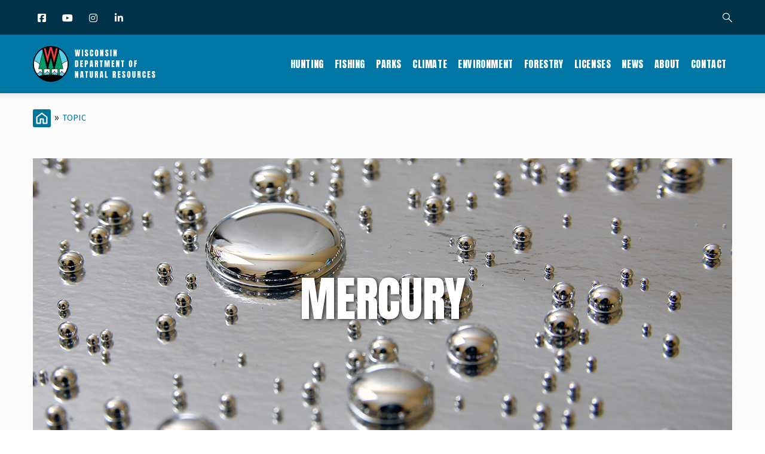

--- FILE ---
content_type: image/svg+xml
request_url: https://dnr.wisconsin.gov/sites/default/files/icons/dnr-icon-arrow-blue.svg
body_size: 492
content:
<svg id="Layer_1" data-name="Layer 1" xmlns="http://www.w3.org/2000/svg" viewBox="0 0 35 35"><defs><style>.cls-1{fill:#003349;}</style></defs><title>dnr-icon-arrow-blue</title><path class="cls-1" d="M34.59,18.9a2.58,2.58,0,0,0,.12-.23c0-.07.07-.13.1-.2a2.61,2.61,0,0,0,.09-.28c0-.06,0-.13.05-.19a2.67,2.67,0,0,0,0-.48v0A2.68,2.68,0,0,0,35,17c0-.07,0-.13-.05-.19a2.61,2.61,0,0,0-.09-.28c0-.07-.06-.13-.1-.2a2.58,2.58,0,0,0-.13-.24l-.14-.19-.11-.15L24.75,4.87a2.53,2.53,0,0,0-3.62-.2,2.65,2.65,0,0,0-.19,3.69l5.75,6.53H2.56a2.61,2.61,0,0,0,0,5.23H26.69l-5.75,6.53a2.65,2.65,0,0,0,.19,3.69,2.52,2.52,0,0,0,3.62-.2l9.59-10.89.11-.15Z"/></svg>